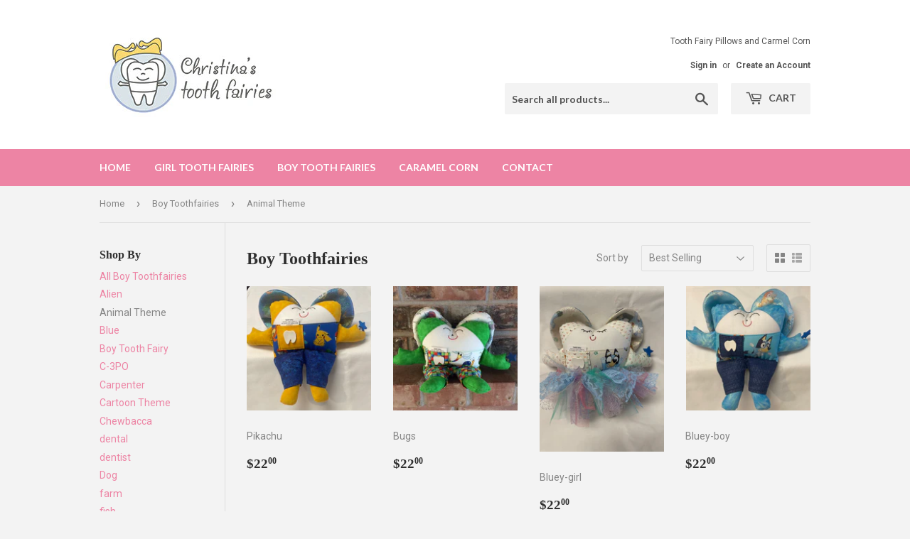

--- FILE ---
content_type: text/html; charset=utf-8
request_url: https://christinastoothfairies.com/collections/boy-toothfairies/animal-theme
body_size: 16753
content:
<!doctype html>
<!--[if lt IE 7]><html class="no-js lt-ie9 lt-ie8 lt-ie7" lang="en"> <![endif]-->
<!--[if IE 7]><html class="no-js lt-ie9 lt-ie8" lang="en"> <![endif]-->
<!--[if IE 8]><html class="no-js lt-ie9" lang="en"> <![endif]-->
<!--[if IE 9 ]><html class="ie9 no-js"> <![endif]-->
<!--[if (gt IE 9)|!(IE)]><!--> <html class="no-touch no-js"> <!--<![endif]-->
<head>
  <script>(function(H){H.className=H.className.replace(/\bno-js\b/,'js')})(document.documentElement)</script>
  <!-- Basic page needs ================================================== -->
  <meta charset="utf-8">
  <meta http-equiv="X-UA-Compatible" content="IE=edge,chrome=1">

  

  <!-- Title and description ================================================== -->
  <title>
  Boy Toothfairies &ndash; Tagged &quot;Animal Theme&quot; &ndash; Christinas Tooth Fairies
  </title>


  

  <!-- Product meta ================================================== -->
  
<meta property="og:site_name" content="Christinas Tooth Fairies">
<meta property="og:url" content="https://christinastoothfairies.com/collections/boy-toothfairies/animal-theme">
<meta property="og:title" content="Boy Toothfairies">
<meta property="og:type" content="website">
<meta property="og:description" content="Tooth shaped pillows comes in many themes for both girls and boys, such as sports themes and animal themes or super heroes. Perfect for Tooth Fairy treasure.">




  <meta name="twitter:card" content="summary">

<meta name="twitter:title" content="Boy Toothfairies">
<meta name="twitter:description" content="Tooth shaped pillows comes in many themes for both girls and boys, such as sports themes and animal themes or super heroes. Perfect for Tooth Fairy treasure.">


  <!-- Helpers ================================================== -->
  <link rel="canonical" href="https://christinastoothfairies.com/collections/boy-toothfairies/animal-theme">
  <meta name="viewport" content="width=device-width,initial-scale=1">

  <!-- CSS ================================================== -->
  <link href="//christinastoothfairies.com/cdn/shop/t/2/assets/theme.scss.css?v=163917135002396735911674775045" rel="stylesheet" type="text/css" media="all" />
  
  
  
  <link href="//fonts.googleapis.com/css?family=Roboto:400,700" rel="stylesheet" type="text/css" media="all" />



  
    
    
    <link href="//fonts.googleapis.com/css?family=Lato:700" rel="stylesheet" type="text/css" media="all" />
  



  <!-- Header hook for plugins ================================================== -->
  <script>window.performance && window.performance.mark && window.performance.mark('shopify.content_for_header.start');</script><meta id="shopify-digital-wallet" name="shopify-digital-wallet" content="/21409133/digital_wallets/dialog">
<meta name="shopify-checkout-api-token" content="850e47550852f7bef1393a3f0886bb99">
<meta id="in-context-paypal-metadata" data-shop-id="21409133" data-venmo-supported="false" data-environment="production" data-locale="en_US" data-paypal-v4="true" data-currency="USD">
<link rel="alternate" type="application/atom+xml" title="Feed" href="/collections/boy-toothfairies/animal-theme.atom" />
<link rel="alternate" type="application/json+oembed" href="https://christinastoothfairies.com/collections/boy-toothfairies/animal-theme.oembed">
<script async="async" src="/checkouts/internal/preloads.js?locale=en-US"></script>
<link rel="preconnect" href="https://shop.app" crossorigin="anonymous">
<script async="async" src="https://shop.app/checkouts/internal/preloads.js?locale=en-US&shop_id=21409133" crossorigin="anonymous"></script>
<script id="apple-pay-shop-capabilities" type="application/json">{"shopId":21409133,"countryCode":"US","currencyCode":"USD","merchantCapabilities":["supports3DS"],"merchantId":"gid:\/\/shopify\/Shop\/21409133","merchantName":"Christinas Tooth Fairies","requiredBillingContactFields":["postalAddress","email"],"requiredShippingContactFields":["postalAddress","email"],"shippingType":"shipping","supportedNetworks":["visa","masterCard","amex","discover","elo","jcb"],"total":{"type":"pending","label":"Christinas Tooth Fairies","amount":"1.00"},"shopifyPaymentsEnabled":true,"supportsSubscriptions":true}</script>
<script id="shopify-features" type="application/json">{"accessToken":"850e47550852f7bef1393a3f0886bb99","betas":["rich-media-storefront-analytics"],"domain":"christinastoothfairies.com","predictiveSearch":true,"shopId":21409133,"locale":"en"}</script>
<script>var Shopify = Shopify || {};
Shopify.shop = "christinas-tooth-fairies.myshopify.com";
Shopify.locale = "en";
Shopify.currency = {"active":"USD","rate":"1.0"};
Shopify.country = "US";
Shopify.theme = {"name":"supply","id":191792840,"schema_name":"Supply","schema_version":"2.2.0","theme_store_id":679,"role":"main"};
Shopify.theme.handle = "null";
Shopify.theme.style = {"id":null,"handle":null};
Shopify.cdnHost = "christinastoothfairies.com/cdn";
Shopify.routes = Shopify.routes || {};
Shopify.routes.root = "/";</script>
<script type="module">!function(o){(o.Shopify=o.Shopify||{}).modules=!0}(window);</script>
<script>!function(o){function n(){var o=[];function n(){o.push(Array.prototype.slice.apply(arguments))}return n.q=o,n}var t=o.Shopify=o.Shopify||{};t.loadFeatures=n(),t.autoloadFeatures=n()}(window);</script>
<script>
  window.ShopifyPay = window.ShopifyPay || {};
  window.ShopifyPay.apiHost = "shop.app\/pay";
  window.ShopifyPay.redirectState = null;
</script>
<script id="shop-js-analytics" type="application/json">{"pageType":"collection"}</script>
<script defer="defer" async type="module" src="//christinastoothfairies.com/cdn/shopifycloud/shop-js/modules/v2/client.init-shop-cart-sync_WVOgQShq.en.esm.js"></script>
<script defer="defer" async type="module" src="//christinastoothfairies.com/cdn/shopifycloud/shop-js/modules/v2/chunk.common_C_13GLB1.esm.js"></script>
<script defer="defer" async type="module" src="//christinastoothfairies.com/cdn/shopifycloud/shop-js/modules/v2/chunk.modal_CLfMGd0m.esm.js"></script>
<script type="module">
  await import("//christinastoothfairies.com/cdn/shopifycloud/shop-js/modules/v2/client.init-shop-cart-sync_WVOgQShq.en.esm.js");
await import("//christinastoothfairies.com/cdn/shopifycloud/shop-js/modules/v2/chunk.common_C_13GLB1.esm.js");
await import("//christinastoothfairies.com/cdn/shopifycloud/shop-js/modules/v2/chunk.modal_CLfMGd0m.esm.js");

  window.Shopify.SignInWithShop?.initShopCartSync?.({"fedCMEnabled":true,"windoidEnabled":true});

</script>
<script>
  window.Shopify = window.Shopify || {};
  if (!window.Shopify.featureAssets) window.Shopify.featureAssets = {};
  window.Shopify.featureAssets['shop-js'] = {"shop-cart-sync":["modules/v2/client.shop-cart-sync_DuR37GeY.en.esm.js","modules/v2/chunk.common_C_13GLB1.esm.js","modules/v2/chunk.modal_CLfMGd0m.esm.js"],"init-fed-cm":["modules/v2/client.init-fed-cm_BucUoe6W.en.esm.js","modules/v2/chunk.common_C_13GLB1.esm.js","modules/v2/chunk.modal_CLfMGd0m.esm.js"],"shop-toast-manager":["modules/v2/client.shop-toast-manager_B0JfrpKj.en.esm.js","modules/v2/chunk.common_C_13GLB1.esm.js","modules/v2/chunk.modal_CLfMGd0m.esm.js"],"init-shop-cart-sync":["modules/v2/client.init-shop-cart-sync_WVOgQShq.en.esm.js","modules/v2/chunk.common_C_13GLB1.esm.js","modules/v2/chunk.modal_CLfMGd0m.esm.js"],"shop-button":["modules/v2/client.shop-button_B_U3bv27.en.esm.js","modules/v2/chunk.common_C_13GLB1.esm.js","modules/v2/chunk.modal_CLfMGd0m.esm.js"],"init-windoid":["modules/v2/client.init-windoid_DuP9q_di.en.esm.js","modules/v2/chunk.common_C_13GLB1.esm.js","modules/v2/chunk.modal_CLfMGd0m.esm.js"],"shop-cash-offers":["modules/v2/client.shop-cash-offers_BmULhtno.en.esm.js","modules/v2/chunk.common_C_13GLB1.esm.js","modules/v2/chunk.modal_CLfMGd0m.esm.js"],"pay-button":["modules/v2/client.pay-button_CrPSEbOK.en.esm.js","modules/v2/chunk.common_C_13GLB1.esm.js","modules/v2/chunk.modal_CLfMGd0m.esm.js"],"init-customer-accounts":["modules/v2/client.init-customer-accounts_jNk9cPYQ.en.esm.js","modules/v2/client.shop-login-button_DJ5ldayH.en.esm.js","modules/v2/chunk.common_C_13GLB1.esm.js","modules/v2/chunk.modal_CLfMGd0m.esm.js"],"avatar":["modules/v2/client.avatar_BTnouDA3.en.esm.js"],"checkout-modal":["modules/v2/client.checkout-modal_pBPyh9w8.en.esm.js","modules/v2/chunk.common_C_13GLB1.esm.js","modules/v2/chunk.modal_CLfMGd0m.esm.js"],"init-shop-for-new-customer-accounts":["modules/v2/client.init-shop-for-new-customer-accounts_BUoCy7a5.en.esm.js","modules/v2/client.shop-login-button_DJ5ldayH.en.esm.js","modules/v2/chunk.common_C_13GLB1.esm.js","modules/v2/chunk.modal_CLfMGd0m.esm.js"],"init-customer-accounts-sign-up":["modules/v2/client.init-customer-accounts-sign-up_CnczCz9H.en.esm.js","modules/v2/client.shop-login-button_DJ5ldayH.en.esm.js","modules/v2/chunk.common_C_13GLB1.esm.js","modules/v2/chunk.modal_CLfMGd0m.esm.js"],"init-shop-email-lookup-coordinator":["modules/v2/client.init-shop-email-lookup-coordinator_CzjY5t9o.en.esm.js","modules/v2/chunk.common_C_13GLB1.esm.js","modules/v2/chunk.modal_CLfMGd0m.esm.js"],"shop-follow-button":["modules/v2/client.shop-follow-button_CsYC63q7.en.esm.js","modules/v2/chunk.common_C_13GLB1.esm.js","modules/v2/chunk.modal_CLfMGd0m.esm.js"],"shop-login-button":["modules/v2/client.shop-login-button_DJ5ldayH.en.esm.js","modules/v2/chunk.common_C_13GLB1.esm.js","modules/v2/chunk.modal_CLfMGd0m.esm.js"],"shop-login":["modules/v2/client.shop-login_B9ccPdmx.en.esm.js","modules/v2/chunk.common_C_13GLB1.esm.js","modules/v2/chunk.modal_CLfMGd0m.esm.js"],"lead-capture":["modules/v2/client.lead-capture_D0K_KgYb.en.esm.js","modules/v2/chunk.common_C_13GLB1.esm.js","modules/v2/chunk.modal_CLfMGd0m.esm.js"],"payment-terms":["modules/v2/client.payment-terms_BWmiNN46.en.esm.js","modules/v2/chunk.common_C_13GLB1.esm.js","modules/v2/chunk.modal_CLfMGd0m.esm.js"]};
</script>
<script id="__st">var __st={"a":21409133,"offset":-28800,"reqid":"bd3db8f4-3b66-450f-98e7-d900d73933b7-1769632188","pageurl":"christinastoothfairies.com\/collections\/boy-toothfairies\/animal-theme","u":"92a5d3e49508","p":"collection","rtyp":"collection","rid":449012232};</script>
<script>window.ShopifyPaypalV4VisibilityTracking = true;</script>
<script id="captcha-bootstrap">!function(){'use strict';const t='contact',e='account',n='new_comment',o=[[t,t],['blogs',n],['comments',n],[t,'customer']],c=[[e,'customer_login'],[e,'guest_login'],[e,'recover_customer_password'],[e,'create_customer']],r=t=>t.map((([t,e])=>`form[action*='/${t}']:not([data-nocaptcha='true']) input[name='form_type'][value='${e}']`)).join(','),a=t=>()=>t?[...document.querySelectorAll(t)].map((t=>t.form)):[];function s(){const t=[...o],e=r(t);return a(e)}const i='password',u='form_key',d=['recaptcha-v3-token','g-recaptcha-response','h-captcha-response',i],f=()=>{try{return window.sessionStorage}catch{return}},m='__shopify_v',_=t=>t.elements[u];function p(t,e,n=!1){try{const o=window.sessionStorage,c=JSON.parse(o.getItem(e)),{data:r}=function(t){const{data:e,action:n}=t;return t[m]||n?{data:e,action:n}:{data:t,action:n}}(c);for(const[e,n]of Object.entries(r))t.elements[e]&&(t.elements[e].value=n);n&&o.removeItem(e)}catch(o){console.error('form repopulation failed',{error:o})}}const l='form_type',E='cptcha';function T(t){t.dataset[E]=!0}const w=window,h=w.document,L='Shopify',v='ce_forms',y='captcha';let A=!1;((t,e)=>{const n=(g='f06e6c50-85a8-45c8-87d0-21a2b65856fe',I='https://cdn.shopify.com/shopifycloud/storefront-forms-hcaptcha/ce_storefront_forms_captcha_hcaptcha.v1.5.2.iife.js',D={infoText:'Protected by hCaptcha',privacyText:'Privacy',termsText:'Terms'},(t,e,n)=>{const o=w[L][v],c=o.bindForm;if(c)return c(t,g,e,D).then(n);var r;o.q.push([[t,g,e,D],n]),r=I,A||(h.body.append(Object.assign(h.createElement('script'),{id:'captcha-provider',async:!0,src:r})),A=!0)});var g,I,D;w[L]=w[L]||{},w[L][v]=w[L][v]||{},w[L][v].q=[],w[L][y]=w[L][y]||{},w[L][y].protect=function(t,e){n(t,void 0,e),T(t)},Object.freeze(w[L][y]),function(t,e,n,w,h,L){const[v,y,A,g]=function(t,e,n){const i=e?o:[],u=t?c:[],d=[...i,...u],f=r(d),m=r(i),_=r(d.filter((([t,e])=>n.includes(e))));return[a(f),a(m),a(_),s()]}(w,h,L),I=t=>{const e=t.target;return e instanceof HTMLFormElement?e:e&&e.form},D=t=>v().includes(t);t.addEventListener('submit',(t=>{const e=I(t);if(!e)return;const n=D(e)&&!e.dataset.hcaptchaBound&&!e.dataset.recaptchaBound,o=_(e),c=g().includes(e)&&(!o||!o.value);(n||c)&&t.preventDefault(),c&&!n&&(function(t){try{if(!f())return;!function(t){const e=f();if(!e)return;const n=_(t);if(!n)return;const o=n.value;o&&e.removeItem(o)}(t);const e=Array.from(Array(32),(()=>Math.random().toString(36)[2])).join('');!function(t,e){_(t)||t.append(Object.assign(document.createElement('input'),{type:'hidden',name:u})),t.elements[u].value=e}(t,e),function(t,e){const n=f();if(!n)return;const o=[...t.querySelectorAll(`input[type='${i}']`)].map((({name:t})=>t)),c=[...d,...o],r={};for(const[a,s]of new FormData(t).entries())c.includes(a)||(r[a]=s);n.setItem(e,JSON.stringify({[m]:1,action:t.action,data:r}))}(t,e)}catch(e){console.error('failed to persist form',e)}}(e),e.submit())}));const S=(t,e)=>{t&&!t.dataset[E]&&(n(t,e.some((e=>e===t))),T(t))};for(const o of['focusin','change'])t.addEventListener(o,(t=>{const e=I(t);D(e)&&S(e,y())}));const B=e.get('form_key'),M=e.get(l),P=B&&M;t.addEventListener('DOMContentLoaded',(()=>{const t=y();if(P)for(const e of t)e.elements[l].value===M&&p(e,B);[...new Set([...A(),...v().filter((t=>'true'===t.dataset.shopifyCaptcha))])].forEach((e=>S(e,t)))}))}(h,new URLSearchParams(w.location.search),n,t,e,['guest_login'])})(!0,!0)}();</script>
<script integrity="sha256-4kQ18oKyAcykRKYeNunJcIwy7WH5gtpwJnB7kiuLZ1E=" data-source-attribution="shopify.loadfeatures" defer="defer" src="//christinastoothfairies.com/cdn/shopifycloud/storefront/assets/storefront/load_feature-a0a9edcb.js" crossorigin="anonymous"></script>
<script crossorigin="anonymous" defer="defer" src="//christinastoothfairies.com/cdn/shopifycloud/storefront/assets/shopify_pay/storefront-65b4c6d7.js?v=20250812"></script>
<script data-source-attribution="shopify.dynamic_checkout.dynamic.init">var Shopify=Shopify||{};Shopify.PaymentButton=Shopify.PaymentButton||{isStorefrontPortableWallets:!0,init:function(){window.Shopify.PaymentButton.init=function(){};var t=document.createElement("script");t.src="https://christinastoothfairies.com/cdn/shopifycloud/portable-wallets/latest/portable-wallets.en.js",t.type="module",document.head.appendChild(t)}};
</script>
<script data-source-attribution="shopify.dynamic_checkout.buyer_consent">
  function portableWalletsHideBuyerConsent(e){var t=document.getElementById("shopify-buyer-consent"),n=document.getElementById("shopify-subscription-policy-button");t&&n&&(t.classList.add("hidden"),t.setAttribute("aria-hidden","true"),n.removeEventListener("click",e))}function portableWalletsShowBuyerConsent(e){var t=document.getElementById("shopify-buyer-consent"),n=document.getElementById("shopify-subscription-policy-button");t&&n&&(t.classList.remove("hidden"),t.removeAttribute("aria-hidden"),n.addEventListener("click",e))}window.Shopify?.PaymentButton&&(window.Shopify.PaymentButton.hideBuyerConsent=portableWalletsHideBuyerConsent,window.Shopify.PaymentButton.showBuyerConsent=portableWalletsShowBuyerConsent);
</script>
<script data-source-attribution="shopify.dynamic_checkout.cart.bootstrap">document.addEventListener("DOMContentLoaded",(function(){function t(){return document.querySelector("shopify-accelerated-checkout-cart, shopify-accelerated-checkout")}if(t())Shopify.PaymentButton.init();else{new MutationObserver((function(e,n){t()&&(Shopify.PaymentButton.init(),n.disconnect())})).observe(document.body,{childList:!0,subtree:!0})}}));
</script>
<link id="shopify-accelerated-checkout-styles" rel="stylesheet" media="screen" href="https://christinastoothfairies.com/cdn/shopifycloud/portable-wallets/latest/accelerated-checkout-backwards-compat.css" crossorigin="anonymous">
<style id="shopify-accelerated-checkout-cart">
        #shopify-buyer-consent {
  margin-top: 1em;
  display: inline-block;
  width: 100%;
}

#shopify-buyer-consent.hidden {
  display: none;
}

#shopify-subscription-policy-button {
  background: none;
  border: none;
  padding: 0;
  text-decoration: underline;
  font-size: inherit;
  cursor: pointer;
}

#shopify-subscription-policy-button::before {
  box-shadow: none;
}

      </style>

<script>window.performance && window.performance.mark && window.performance.mark('shopify.content_for_header.end');</script>

  

<!--[if lt IE 9]>
<script src="//cdnjs.cloudflare.com/ajax/libs/html5shiv/3.7.2/html5shiv.min.js" type="text/javascript"></script>
<script src="//christinastoothfairies.com/cdn/shop/t/2/assets/respond.min.js?v=46" type="text/javascript"></script>
<link href="//christinastoothfairies.com/cdn/shop/t/2/assets/respond-proxy.html" id="respond-proxy" rel="respond-proxy" />
<link href="//christinastoothfairies.com/search?q=fa4fae1a986ec67ee7014935fb6e5c39" id="respond-redirect" rel="respond-redirect" />
<script src="//christinastoothfairies.com/search?q=fa4fae1a986ec67ee7014935fb6e5c39" type="text/javascript"></script>
<![endif]-->
<!--[if (lte IE 9) ]><script src="//christinastoothfairies.com/cdn/shop/t/2/assets/match-media.min.js?v=46" type="text/javascript"></script><![endif]-->


  
  

  <script src="//ajax.googleapis.com/ajax/libs/jquery/1.11.0/jquery.min.js" type="text/javascript"></script>
  
  <!--[if (gt IE 9)|!(IE)]><!--><script src="//christinastoothfairies.com/cdn/shop/t/2/assets/lazysizes.min.js?v=90157744401056456031500435719" async="async"></script><!--<![endif]-->
  <!--[if lte IE 9]><script src="//christinastoothfairies.com/cdn/shop/t/2/assets/lazysizes.min.js?v=90157744401056456031500435719"></script><![endif]-->

  <!--[if (gt IE 9)|!(IE)]><!--><script src="//christinastoothfairies.com/cdn/shop/t/2/assets/vendor.js?v=20934897072029105491500075554" defer="defer"></script><!--<![endif]-->
  <!--[if lte IE 9]><script src="//christinastoothfairies.com/cdn/shop/t/2/assets/vendor.js?v=20934897072029105491500075554"></script><![endif]-->

  <!--[if (gt IE 9)|!(IE)]><!--><script src="//christinastoothfairies.com/cdn/shop/t/2/assets/theme.js?v=79916698483327461881500435719" defer="defer"></script><!--<![endif]-->
  <!--[if lte IE 9]><script src="//christinastoothfairies.com/cdn/shop/t/2/assets/theme.js?v=79916698483327461881500435719"></script><![endif]-->


<meta property="og:image" content="https://cdn.shopify.com/s/files/1/2140/9133/collections/Boy-Toothfairies-catalog.jpg?v=1500076315" />
<meta property="og:image:secure_url" content="https://cdn.shopify.com/s/files/1/2140/9133/collections/Boy-Toothfairies-catalog.jpg?v=1500076315" />
<meta property="og:image:width" content="2832" />
<meta property="og:image:height" content="3776" />
<meta property="og:image:alt" content="Boy Toothfairies" />
<link href="https://monorail-edge.shopifysvc.com" rel="dns-prefetch">
<script>(function(){if ("sendBeacon" in navigator && "performance" in window) {try {var session_token_from_headers = performance.getEntriesByType('navigation')[0].serverTiming.find(x => x.name == '_s').description;} catch {var session_token_from_headers = undefined;}var session_cookie_matches = document.cookie.match(/_shopify_s=([^;]*)/);var session_token_from_cookie = session_cookie_matches && session_cookie_matches.length === 2 ? session_cookie_matches[1] : "";var session_token = session_token_from_headers || session_token_from_cookie || "";function handle_abandonment_event(e) {var entries = performance.getEntries().filter(function(entry) {return /monorail-edge.shopifysvc.com/.test(entry.name);});if (!window.abandonment_tracked && entries.length === 0) {window.abandonment_tracked = true;var currentMs = Date.now();var navigation_start = performance.timing.navigationStart;var payload = {shop_id: 21409133,url: window.location.href,navigation_start,duration: currentMs - navigation_start,session_token,page_type: "collection"};window.navigator.sendBeacon("https://monorail-edge.shopifysvc.com/v1/produce", JSON.stringify({schema_id: "online_store_buyer_site_abandonment/1.1",payload: payload,metadata: {event_created_at_ms: currentMs,event_sent_at_ms: currentMs}}));}}window.addEventListener('pagehide', handle_abandonment_event);}}());</script>
<script id="web-pixels-manager-setup">(function e(e,d,r,n,o){if(void 0===o&&(o={}),!Boolean(null===(a=null===(i=window.Shopify)||void 0===i?void 0:i.analytics)||void 0===a?void 0:a.replayQueue)){var i,a;window.Shopify=window.Shopify||{};var t=window.Shopify;t.analytics=t.analytics||{};var s=t.analytics;s.replayQueue=[],s.publish=function(e,d,r){return s.replayQueue.push([e,d,r]),!0};try{self.performance.mark("wpm:start")}catch(e){}var l=function(){var e={modern:/Edge?\/(1{2}[4-9]|1[2-9]\d|[2-9]\d{2}|\d{4,})\.\d+(\.\d+|)|Firefox\/(1{2}[4-9]|1[2-9]\d|[2-9]\d{2}|\d{4,})\.\d+(\.\d+|)|Chrom(ium|e)\/(9{2}|\d{3,})\.\d+(\.\d+|)|(Maci|X1{2}).+ Version\/(15\.\d+|(1[6-9]|[2-9]\d|\d{3,})\.\d+)([,.]\d+|)( \(\w+\)|)( Mobile\/\w+|) Safari\/|Chrome.+OPR\/(9{2}|\d{3,})\.\d+\.\d+|(CPU[ +]OS|iPhone[ +]OS|CPU[ +]iPhone|CPU IPhone OS|CPU iPad OS)[ +]+(15[._]\d+|(1[6-9]|[2-9]\d|\d{3,})[._]\d+)([._]\d+|)|Android:?[ /-](13[3-9]|1[4-9]\d|[2-9]\d{2}|\d{4,})(\.\d+|)(\.\d+|)|Android.+Firefox\/(13[5-9]|1[4-9]\d|[2-9]\d{2}|\d{4,})\.\d+(\.\d+|)|Android.+Chrom(ium|e)\/(13[3-9]|1[4-9]\d|[2-9]\d{2}|\d{4,})\.\d+(\.\d+|)|SamsungBrowser\/([2-9]\d|\d{3,})\.\d+/,legacy:/Edge?\/(1[6-9]|[2-9]\d|\d{3,})\.\d+(\.\d+|)|Firefox\/(5[4-9]|[6-9]\d|\d{3,})\.\d+(\.\d+|)|Chrom(ium|e)\/(5[1-9]|[6-9]\d|\d{3,})\.\d+(\.\d+|)([\d.]+$|.*Safari\/(?![\d.]+ Edge\/[\d.]+$))|(Maci|X1{2}).+ Version\/(10\.\d+|(1[1-9]|[2-9]\d|\d{3,})\.\d+)([,.]\d+|)( \(\w+\)|)( Mobile\/\w+|) Safari\/|Chrome.+OPR\/(3[89]|[4-9]\d|\d{3,})\.\d+\.\d+|(CPU[ +]OS|iPhone[ +]OS|CPU[ +]iPhone|CPU IPhone OS|CPU iPad OS)[ +]+(10[._]\d+|(1[1-9]|[2-9]\d|\d{3,})[._]\d+)([._]\d+|)|Android:?[ /-](13[3-9]|1[4-9]\d|[2-9]\d{2}|\d{4,})(\.\d+|)(\.\d+|)|Mobile Safari.+OPR\/([89]\d|\d{3,})\.\d+\.\d+|Android.+Firefox\/(13[5-9]|1[4-9]\d|[2-9]\d{2}|\d{4,})\.\d+(\.\d+|)|Android.+Chrom(ium|e)\/(13[3-9]|1[4-9]\d|[2-9]\d{2}|\d{4,})\.\d+(\.\d+|)|Android.+(UC? ?Browser|UCWEB|U3)[ /]?(15\.([5-9]|\d{2,})|(1[6-9]|[2-9]\d|\d{3,})\.\d+)\.\d+|SamsungBrowser\/(5\.\d+|([6-9]|\d{2,})\.\d+)|Android.+MQ{2}Browser\/(14(\.(9|\d{2,})|)|(1[5-9]|[2-9]\d|\d{3,})(\.\d+|))(\.\d+|)|K[Aa][Ii]OS\/(3\.\d+|([4-9]|\d{2,})\.\d+)(\.\d+|)/},d=e.modern,r=e.legacy,n=navigator.userAgent;return n.match(d)?"modern":n.match(r)?"legacy":"unknown"}(),u="modern"===l?"modern":"legacy",c=(null!=n?n:{modern:"",legacy:""})[u],f=function(e){return[e.baseUrl,"/wpm","/b",e.hashVersion,"modern"===e.buildTarget?"m":"l",".js"].join("")}({baseUrl:d,hashVersion:r,buildTarget:u}),m=function(e){var d=e.version,r=e.bundleTarget,n=e.surface,o=e.pageUrl,i=e.monorailEndpoint;return{emit:function(e){var a=e.status,t=e.errorMsg,s=(new Date).getTime(),l=JSON.stringify({metadata:{event_sent_at_ms:s},events:[{schema_id:"web_pixels_manager_load/3.1",payload:{version:d,bundle_target:r,page_url:o,status:a,surface:n,error_msg:t},metadata:{event_created_at_ms:s}}]});if(!i)return console&&console.warn&&console.warn("[Web Pixels Manager] No Monorail endpoint provided, skipping logging."),!1;try{return self.navigator.sendBeacon.bind(self.navigator)(i,l)}catch(e){}var u=new XMLHttpRequest;try{return u.open("POST",i,!0),u.setRequestHeader("Content-Type","text/plain"),u.send(l),!0}catch(e){return console&&console.warn&&console.warn("[Web Pixels Manager] Got an unhandled error while logging to Monorail."),!1}}}}({version:r,bundleTarget:l,surface:e.surface,pageUrl:self.location.href,monorailEndpoint:e.monorailEndpoint});try{o.browserTarget=l,function(e){var d=e.src,r=e.async,n=void 0===r||r,o=e.onload,i=e.onerror,a=e.sri,t=e.scriptDataAttributes,s=void 0===t?{}:t,l=document.createElement("script"),u=document.querySelector("head"),c=document.querySelector("body");if(l.async=n,l.src=d,a&&(l.integrity=a,l.crossOrigin="anonymous"),s)for(var f in s)if(Object.prototype.hasOwnProperty.call(s,f))try{l.dataset[f]=s[f]}catch(e){}if(o&&l.addEventListener("load",o),i&&l.addEventListener("error",i),u)u.appendChild(l);else{if(!c)throw new Error("Did not find a head or body element to append the script");c.appendChild(l)}}({src:f,async:!0,onload:function(){if(!function(){var e,d;return Boolean(null===(d=null===(e=window.Shopify)||void 0===e?void 0:e.analytics)||void 0===d?void 0:d.initialized)}()){var d=window.webPixelsManager.init(e)||void 0;if(d){var r=window.Shopify.analytics;r.replayQueue.forEach((function(e){var r=e[0],n=e[1],o=e[2];d.publishCustomEvent(r,n,o)})),r.replayQueue=[],r.publish=d.publishCustomEvent,r.visitor=d.visitor,r.initialized=!0}}},onerror:function(){return m.emit({status:"failed",errorMsg:"".concat(f," has failed to load")})},sri:function(e){var d=/^sha384-[A-Za-z0-9+/=]+$/;return"string"==typeof e&&d.test(e)}(c)?c:"",scriptDataAttributes:o}),m.emit({status:"loading"})}catch(e){m.emit({status:"failed",errorMsg:(null==e?void 0:e.message)||"Unknown error"})}}})({shopId: 21409133,storefrontBaseUrl: "https://christinastoothfairies.com",extensionsBaseUrl: "https://extensions.shopifycdn.com/cdn/shopifycloud/web-pixels-manager",monorailEndpoint: "https://monorail-edge.shopifysvc.com/unstable/produce_batch",surface: "storefront-renderer",enabledBetaFlags: ["2dca8a86"],webPixelsConfigList: [{"id":"shopify-app-pixel","configuration":"{}","eventPayloadVersion":"v1","runtimeContext":"STRICT","scriptVersion":"0450","apiClientId":"shopify-pixel","type":"APP","privacyPurposes":["ANALYTICS","MARKETING"]},{"id":"shopify-custom-pixel","eventPayloadVersion":"v1","runtimeContext":"LAX","scriptVersion":"0450","apiClientId":"shopify-pixel","type":"CUSTOM","privacyPurposes":["ANALYTICS","MARKETING"]}],isMerchantRequest: false,initData: {"shop":{"name":"Christinas Tooth Fairies","paymentSettings":{"currencyCode":"USD"},"myshopifyDomain":"christinas-tooth-fairies.myshopify.com","countryCode":"US","storefrontUrl":"https:\/\/christinastoothfairies.com"},"customer":null,"cart":null,"checkout":null,"productVariants":[],"purchasingCompany":null},},"https://christinastoothfairies.com/cdn","fcfee988w5aeb613cpc8e4bc33m6693e112",{"modern":"","legacy":""},{"shopId":"21409133","storefrontBaseUrl":"https:\/\/christinastoothfairies.com","extensionBaseUrl":"https:\/\/extensions.shopifycdn.com\/cdn\/shopifycloud\/web-pixels-manager","surface":"storefront-renderer","enabledBetaFlags":"[\"2dca8a86\"]","isMerchantRequest":"false","hashVersion":"fcfee988w5aeb613cpc8e4bc33m6693e112","publish":"custom","events":"[[\"page_viewed\",{}],[\"collection_viewed\",{\"collection\":{\"id\":\"449012232\",\"title\":\"Boy Toothfairies\",\"productVariants\":[{\"price\":{\"amount\":22.0,\"currencyCode\":\"USD\"},\"product\":{\"title\":\"Pikachu\",\"vendor\":\"Christina's Tooth Fairies\",\"id\":\"6918110249014\",\"untranslatedTitle\":\"Pikachu\",\"url\":\"\/products\/pikachu\",\"type\":\"Tooth Fairy\"},\"id\":\"40655628369974\",\"image\":{\"src\":\"\/\/christinastoothfairies.com\/cdn\/shop\/files\/11EF032D-B924-408B-8EF5-B06B42C2393D.jpg?v=1714068109\"},\"sku\":null,\"title\":\"Default Title\",\"untranslatedTitle\":\"Default Title\"},{\"price\":{\"amount\":22.0,\"currencyCode\":\"USD\"},\"product\":{\"title\":\"Bugs\",\"vendor\":\"Christina's Tooth Fairies\",\"id\":\"10214524168\",\"untranslatedTitle\":\"Bugs\",\"url\":\"\/products\/copy-of-sheriff-woody\",\"type\":\"Tooth Fairy\"},\"id\":\"41060451144\",\"image\":{\"src\":\"\/\/christinastoothfairies.com\/cdn\/shop\/products\/image_cf90756b-5f29-426b-8128-ee353ae67754.jpeg?v=1500423089\"},\"sku\":\"\",\"title\":\"Default Title\",\"untranslatedTitle\":\"Default Title\"},{\"price\":{\"amount\":22.0,\"currencyCode\":\"USD\"},\"product\":{\"title\":\"Bluey-girl\",\"vendor\":\"Christina's Tooth Fairies\",\"id\":\"7777407139894\",\"untranslatedTitle\":\"Bluey-girl\",\"url\":\"\/products\/copy-bluey-boy\",\"type\":\"Tooth Fairy\"},\"id\":\"43553151549494\",\"image\":{\"src\":\"\/\/christinastoothfairies.com\/cdn\/shop\/files\/06D780E0-94DC-4544-8293-553214702B68.jpg?v=1742231136\"},\"sku\":null,\"title\":\"Default Title\",\"untranslatedTitle\":\"Default Title\"},{\"price\":{\"amount\":22.0,\"currencyCode\":\"USD\"},\"product\":{\"title\":\"Bluey-boy\",\"vendor\":\"Christina's Tooth Fairies\",\"id\":\"7415858987062\",\"untranslatedTitle\":\"Bluey-boy\",\"url\":\"\/products\/bluey\",\"type\":\"Tooth Fairy\"},\"id\":\"42431845630006\",\"image\":{\"src\":\"\/\/christinastoothfairies.com\/cdn\/shop\/files\/4D704407-84E8-4B88-B3E0-95A9A1EEF857.jpg?v=1714067602\"},\"sku\":null,\"title\":\"Default Title\",\"untranslatedTitle\":\"Default Title\"},{\"price\":{\"amount\":22.0,\"currencyCode\":\"USD\"},\"product\":{\"title\":\"P.j. Mask\",\"vendor\":\"Christina's Tooth Fairies\",\"id\":\"6675184910390\",\"untranslatedTitle\":\"P.j. Mask\",\"url\":\"\/products\/p-j-mask\",\"type\":\"Tooth Fairy\"},\"id\":\"39875357343798\",\"image\":{\"src\":\"\/\/christinastoothfairies.com\/cdn\/shop\/products\/A9C96E3E-2845-4229-8DAF-791A7C63E7D2.jpg?v=1643479469\"},\"sku\":\"\",\"title\":\"Default Title\",\"untranslatedTitle\":\"Default Title\"},{\"price\":{\"amount\":22.0,\"currencyCode\":\"USD\"},\"product\":{\"title\":\"Monkey\",\"vendor\":\"Christina's Tooth Fairies\",\"id\":\"1350164774976\",\"untranslatedTitle\":\"Monkey\",\"url\":\"\/products\/copy-of-minion-1\",\"type\":\"Tooth Fairy\"},\"id\":\"12403506577472\",\"image\":{\"src\":\"\/\/christinastoothfairies.com\/cdn\/shop\/products\/0D476033-7F01-4AA0-B3E5-CB0B64F38DE4.jpeg?v=1534971964\"},\"sku\":\"\",\"title\":\"Default Title\",\"untranslatedTitle\":\"Default Title\"},{\"price\":{\"amount\":22.0,\"currencyCode\":\"USD\"},\"product\":{\"title\":\"Paw patrol\",\"vendor\":\"Christina's Tooth Fairies\",\"id\":\"10810090888\",\"untranslatedTitle\":\"Paw patrol\",\"url\":\"\/products\/copy-of-blue-dog-1\",\"type\":\"Tooth Fairy\"},\"id\":\"47567911176\",\"image\":{\"src\":\"\/\/christinastoothfairies.com\/cdn\/shop\/files\/9CCE32A5-8267-4A4C-9401-B7CBEEB30234.jpg?v=1714068020\"},\"sku\":\"\",\"title\":\"Default Title\",\"untranslatedTitle\":\"Default Title\"},{\"price\":{\"amount\":22.0,\"currencyCode\":\"USD\"},\"product\":{\"title\":\"Blue dog\",\"vendor\":\"Christina's Tooth Fairies\",\"id\":\"10214178312\",\"untranslatedTitle\":\"Blue dog\",\"url\":\"\/products\/copy-of-blue-train\",\"type\":\"Tooth Fairy\"},\"id\":\"41059505992\",\"image\":{\"src\":\"\/\/christinastoothfairies.com\/cdn\/shop\/products\/image.jpeg?v=1500421201\"},\"sku\":\"\",\"title\":\"Default Title\",\"untranslatedTitle\":\"Default Title\"}]}}]]"});</script><script>
  window.ShopifyAnalytics = window.ShopifyAnalytics || {};
  window.ShopifyAnalytics.meta = window.ShopifyAnalytics.meta || {};
  window.ShopifyAnalytics.meta.currency = 'USD';
  var meta = {"products":[{"id":6918110249014,"gid":"gid:\/\/shopify\/Product\/6918110249014","vendor":"Christina's Tooth Fairies","type":"Tooth Fairy","handle":"pikachu","variants":[{"id":40655628369974,"price":2200,"name":"Pikachu","public_title":null,"sku":null}],"remote":false},{"id":10214524168,"gid":"gid:\/\/shopify\/Product\/10214524168","vendor":"Christina's Tooth Fairies","type":"Tooth Fairy","handle":"copy-of-sheriff-woody","variants":[{"id":41060451144,"price":2200,"name":"Bugs","public_title":null,"sku":""}],"remote":false},{"id":7777407139894,"gid":"gid:\/\/shopify\/Product\/7777407139894","vendor":"Christina's Tooth Fairies","type":"Tooth Fairy","handle":"copy-bluey-boy","variants":[{"id":43553151549494,"price":2200,"name":"Bluey-girl","public_title":null,"sku":null}],"remote":false},{"id":7415858987062,"gid":"gid:\/\/shopify\/Product\/7415858987062","vendor":"Christina's Tooth Fairies","type":"Tooth Fairy","handle":"bluey","variants":[{"id":42431845630006,"price":2200,"name":"Bluey-boy","public_title":null,"sku":null}],"remote":false},{"id":6675184910390,"gid":"gid:\/\/shopify\/Product\/6675184910390","vendor":"Christina's Tooth Fairies","type":"Tooth Fairy","handle":"p-j-mask","variants":[{"id":39875357343798,"price":2200,"name":"P.j. Mask","public_title":null,"sku":""}],"remote":false},{"id":1350164774976,"gid":"gid:\/\/shopify\/Product\/1350164774976","vendor":"Christina's Tooth Fairies","type":"Tooth Fairy","handle":"copy-of-minion-1","variants":[{"id":12403506577472,"price":2200,"name":"Monkey","public_title":null,"sku":""}],"remote":false},{"id":10810090888,"gid":"gid:\/\/shopify\/Product\/10810090888","vendor":"Christina's Tooth Fairies","type":"Tooth Fairy","handle":"copy-of-blue-dog-1","variants":[{"id":47567911176,"price":2200,"name":"Paw patrol","public_title":null,"sku":""}],"remote":false},{"id":10214178312,"gid":"gid:\/\/shopify\/Product\/10214178312","vendor":"Christina's Tooth Fairies","type":"Tooth Fairy","handle":"copy-of-blue-train","variants":[{"id":41059505992,"price":2200,"name":"Blue dog","public_title":null,"sku":""}],"remote":false}],"page":{"pageType":"collection","resourceType":"collection","resourceId":449012232,"requestId":"bd3db8f4-3b66-450f-98e7-d900d73933b7-1769632188"}};
  for (var attr in meta) {
    window.ShopifyAnalytics.meta[attr] = meta[attr];
  }
</script>
<script class="analytics">
  (function () {
    var customDocumentWrite = function(content) {
      var jquery = null;

      if (window.jQuery) {
        jquery = window.jQuery;
      } else if (window.Checkout && window.Checkout.$) {
        jquery = window.Checkout.$;
      }

      if (jquery) {
        jquery('body').append(content);
      }
    };

    var hasLoggedConversion = function(token) {
      if (token) {
        return document.cookie.indexOf('loggedConversion=' + token) !== -1;
      }
      return false;
    }

    var setCookieIfConversion = function(token) {
      if (token) {
        var twoMonthsFromNow = new Date(Date.now());
        twoMonthsFromNow.setMonth(twoMonthsFromNow.getMonth() + 2);

        document.cookie = 'loggedConversion=' + token + '; expires=' + twoMonthsFromNow;
      }
    }

    var trekkie = window.ShopifyAnalytics.lib = window.trekkie = window.trekkie || [];
    if (trekkie.integrations) {
      return;
    }
    trekkie.methods = [
      'identify',
      'page',
      'ready',
      'track',
      'trackForm',
      'trackLink'
    ];
    trekkie.factory = function(method) {
      return function() {
        var args = Array.prototype.slice.call(arguments);
        args.unshift(method);
        trekkie.push(args);
        return trekkie;
      };
    };
    for (var i = 0; i < trekkie.methods.length; i++) {
      var key = trekkie.methods[i];
      trekkie[key] = trekkie.factory(key);
    }
    trekkie.load = function(config) {
      trekkie.config = config || {};
      trekkie.config.initialDocumentCookie = document.cookie;
      var first = document.getElementsByTagName('script')[0];
      var script = document.createElement('script');
      script.type = 'text/javascript';
      script.onerror = function(e) {
        var scriptFallback = document.createElement('script');
        scriptFallback.type = 'text/javascript';
        scriptFallback.onerror = function(error) {
                var Monorail = {
      produce: function produce(monorailDomain, schemaId, payload) {
        var currentMs = new Date().getTime();
        var event = {
          schema_id: schemaId,
          payload: payload,
          metadata: {
            event_created_at_ms: currentMs,
            event_sent_at_ms: currentMs
          }
        };
        return Monorail.sendRequest("https://" + monorailDomain + "/v1/produce", JSON.stringify(event));
      },
      sendRequest: function sendRequest(endpointUrl, payload) {
        // Try the sendBeacon API
        if (window && window.navigator && typeof window.navigator.sendBeacon === 'function' && typeof window.Blob === 'function' && !Monorail.isIos12()) {
          var blobData = new window.Blob([payload], {
            type: 'text/plain'
          });

          if (window.navigator.sendBeacon(endpointUrl, blobData)) {
            return true;
          } // sendBeacon was not successful

        } // XHR beacon

        var xhr = new XMLHttpRequest();

        try {
          xhr.open('POST', endpointUrl);
          xhr.setRequestHeader('Content-Type', 'text/plain');
          xhr.send(payload);
        } catch (e) {
          console.log(e);
        }

        return false;
      },
      isIos12: function isIos12() {
        return window.navigator.userAgent.lastIndexOf('iPhone; CPU iPhone OS 12_') !== -1 || window.navigator.userAgent.lastIndexOf('iPad; CPU OS 12_') !== -1;
      }
    };
    Monorail.produce('monorail-edge.shopifysvc.com',
      'trekkie_storefront_load_errors/1.1',
      {shop_id: 21409133,
      theme_id: 191792840,
      app_name: "storefront",
      context_url: window.location.href,
      source_url: "//christinastoothfairies.com/cdn/s/trekkie.storefront.a804e9514e4efded663580eddd6991fcc12b5451.min.js"});

        };
        scriptFallback.async = true;
        scriptFallback.src = '//christinastoothfairies.com/cdn/s/trekkie.storefront.a804e9514e4efded663580eddd6991fcc12b5451.min.js';
        first.parentNode.insertBefore(scriptFallback, first);
      };
      script.async = true;
      script.src = '//christinastoothfairies.com/cdn/s/trekkie.storefront.a804e9514e4efded663580eddd6991fcc12b5451.min.js';
      first.parentNode.insertBefore(script, first);
    };
    trekkie.load(
      {"Trekkie":{"appName":"storefront","development":false,"defaultAttributes":{"shopId":21409133,"isMerchantRequest":null,"themeId":191792840,"themeCityHash":"4138320039248784283","contentLanguage":"en","currency":"USD","eventMetadataId":"110a69e5-1cd5-452e-a87d-f618d1f363d7"},"isServerSideCookieWritingEnabled":true,"monorailRegion":"shop_domain","enabledBetaFlags":["65f19447","b5387b81"]},"Session Attribution":{},"S2S":{"facebookCapiEnabled":false,"source":"trekkie-storefront-renderer","apiClientId":580111}}
    );

    var loaded = false;
    trekkie.ready(function() {
      if (loaded) return;
      loaded = true;

      window.ShopifyAnalytics.lib = window.trekkie;

      var originalDocumentWrite = document.write;
      document.write = customDocumentWrite;
      try { window.ShopifyAnalytics.merchantGoogleAnalytics.call(this); } catch(error) {};
      document.write = originalDocumentWrite;

      window.ShopifyAnalytics.lib.page(null,{"pageType":"collection","resourceType":"collection","resourceId":449012232,"requestId":"bd3db8f4-3b66-450f-98e7-d900d73933b7-1769632188","shopifyEmitted":true});

      var match = window.location.pathname.match(/checkouts\/(.+)\/(thank_you|post_purchase)/)
      var token = match? match[1]: undefined;
      if (!hasLoggedConversion(token)) {
        setCookieIfConversion(token);
        window.ShopifyAnalytics.lib.track("Viewed Product Category",{"currency":"USD","category":"Collection: boy-toothfairies","collectionName":"boy-toothfairies","collectionId":449012232,"nonInteraction":true},undefined,undefined,{"shopifyEmitted":true});
      }
    });


        var eventsListenerScript = document.createElement('script');
        eventsListenerScript.async = true;
        eventsListenerScript.src = "//christinastoothfairies.com/cdn/shopifycloud/storefront/assets/shop_events_listener-3da45d37.js";
        document.getElementsByTagName('head')[0].appendChild(eventsListenerScript);

})();</script>
<script
  defer
  src="https://christinastoothfairies.com/cdn/shopifycloud/perf-kit/shopify-perf-kit-3.1.0.min.js"
  data-application="storefront-renderer"
  data-shop-id="21409133"
  data-render-region="gcp-us-east1"
  data-page-type="collection"
  data-theme-instance-id="191792840"
  data-theme-name="Supply"
  data-theme-version="2.2.0"
  data-monorail-region="shop_domain"
  data-resource-timing-sampling-rate="10"
  data-shs="true"
  data-shs-beacon="true"
  data-shs-export-with-fetch="true"
  data-shs-logs-sample-rate="1"
  data-shs-beacon-endpoint="https://christinastoothfairies.com/api/collect"
></script>
</head>

<body id="boy-toothfairies" class="template-collection" >

  <div id="shopify-section-header" class="shopify-section header-section"><header class="site-header" role="banner" data-section-id="header" data-section-type="header-section">
  <div class="wrapper">

    <div class="grid--full">
      <div class="grid-item large--one-half">
        
          <div class="h1 header-logo" itemscope itemtype="http://schema.org/Organization">
        
          
          

          <a href="/" itemprop="url">
            <div class="lazyload__image-wrapper no-js" style="max-width:258px;">
              <div style="padding-top:46.51162790697674%;">
                <img class="lazyload js"
                  data-src="//christinastoothfairies.com/cdn/shop/files/ChristinasToothFairiesLOGO-height120_{width}x.jpg?v=1613173231"
                  data-widths="[180, 360, 540, 720, 900, 1080, 1296, 1512, 1728, 2048]"
                  data-aspectratio="2.15"
                  data-sizes="auto"
                  alt="Christinas Tooth Fairies"
                  style="width:258px;">
              </div>
            </div>
            <noscript>
              
              <img src="//christinastoothfairies.com/cdn/shop/files/ChristinasToothFairiesLOGO-height120_258x.jpg?v=1613173231"
                srcset="//christinastoothfairies.com/cdn/shop/files/ChristinasToothFairiesLOGO-height120_258x.jpg?v=1613173231 1x, //christinastoothfairies.com/cdn/shop/files/ChristinasToothFairiesLOGO-height120_258x@2x.jpg?v=1613173231 2x"
                alt="Christinas Tooth Fairies"
                itemprop="logo"
                style="max-width:258px;">
            </noscript>
          </a>
          
        
          </div>
        
      </div>

      <div class="grid-item large--one-half text-center large--text-right">
        
          <div class="site-header--text-links">
            
              

                <p>Tooth Fairy Pillows and Carmel Corn</p>

              
            

            
              <span class="site-header--meta-links medium-down--hide">
                
                  <a href="https://christinastoothfairies.com/customer_authentication/redirect?locale=en&amp;region_country=US" id="customer_login_link">Sign in</a>
                  <span class="site-header--spacer">or</span>
                  <a href="https://shopify.com/21409133/account?locale=en" id="customer_register_link">Create an Account</a>
                
              </span>
            
          </div>

          <br class="medium-down--hide">
        

        <form action="/search" method="get" class="search-bar" role="search">
  <input type="hidden" name="type" value="product">

  <input type="search" name="q" value="" placeholder="Search all products..." aria-label="Search all products...">
  <button type="submit" class="search-bar--submit icon-fallback-text">
    <span class="icon icon-search" aria-hidden="true"></span>
    <span class="fallback-text">Search</span>
  </button>
</form>


        <a href="/cart" class="header-cart-btn cart-toggle">
          <span class="icon icon-cart"></span>
          Cart <span class="cart-count cart-badge--desktop hidden-count">0</span>
        </a>
      </div>
    </div>

  </div>
</header>

<nav class="nav-bar" role="navigation">
  <div class="wrapper">
    <form action="/search" method="get" class="search-bar" role="search">
  <input type="hidden" name="type" value="product">

  <input type="search" name="q" value="" placeholder="Search all products..." aria-label="Search all products...">
  <button type="submit" class="search-bar--submit icon-fallback-text">
    <span class="icon icon-search" aria-hidden="true"></span>
    <span class="fallback-text">Search</span>
  </button>
</form>

    <ul class="site-nav" id="accessibleNav">
  
  
    
    
      <li >
        <a href="/">Home</a>
      </li>
    
  
    
    
      <li >
        <a href="/collections/girl-toothfairies">Girl Tooth Fairies</a>
      </li>
    
  
    
    
      <li class="site-nav--active">
        <a href="/collections/boy-toothfairies">Boy Tooth Fairies</a>
      </li>
    
  
    
    
      <li >
        <a href="/collections/caramel-corn">Caramel Corn</a>
      </li>
    
  
    
    
      <li >
        <a href="/pages/about">Contact</a>
      </li>
    
  

  
    
      <li class="customer-navlink large--hide"><a href="https://christinastoothfairies.com/customer_authentication/redirect?locale=en&amp;region_country=US" id="customer_login_link">Sign in</a></li>
      <li class="customer-navlink large--hide"><a href="https://shopify.com/21409133/account?locale=en" id="customer_register_link">Create an Account</a></li>
    
  
</ul>

  </div>
</nav>

<div id="mobileNavBar">
  <div class="display-table-cell">
    <a class="menu-toggle mobileNavBar-link"><span class="icon icon-hamburger"></span>Menu</a>
  </div>
  <div class="display-table-cell">
    <a href="/cart" class="cart-toggle mobileNavBar-link">
      <span class="icon icon-cart"></span>
      Cart <span class="cart-count hidden-count">0</span>
    </a>
  </div>
</div>


</div>

  <main class="wrapper main-content" role="main">

    

<div id="shopify-section-collection-template" class="shopify-section collection-template-section">








<nav class="breadcrumb" role="navigation" aria-label="breadcrumbs">
  <a href="/" title="Back to the frontpage">Home</a>

  

    <span class="divider" aria-hidden="true">&rsaquo;</span>

    

      
      <a href="/collections/boy-toothfairies" title="">Boy Toothfairies</a>

      <span class="divider" aria-hidden="true">&rsaquo;</span>

      

        
        
        

        
        <span>
          Animal Theme
        </span>
        

        

      

    

  
</nav>






<div class="grid grid-border">

  
  <aside class="sidebar grid-item large--one-fifth collection-filters" id="collectionFilters">
    


  <h2 class="h3">Shop By</h2>
  

    
    <ul>
      
        <li class="active-filter">
          
          
            <a href="/collections/boy-toothfairies">
              All
              
              Boy Toothfairies
              
            </a>

          
          
        </li>
      

      
      
        
        
        

        
          
            <li><a href="/collections/boy-toothfairies/alien" title="Show products matching tag Alien">Alien</a></li>
          
        
      
        
        
        

        
          
            <li class="active-filter">Animal Theme</li>
          
        
      
        
        
        

        
          
            <li><a href="/collections/boy-toothfairies/blue" title="Show products matching tag Blue">Blue</a></li>
          
        
      
        
        
        

        
          
            <li><a href="/collections/boy-toothfairies/boy-tooth-fairy" title="Show products matching tag Boy Tooth Fairy">Boy Tooth Fairy</a></li>
          
        
      
        
        
        

        
          
            <li><a href="/collections/boy-toothfairies/c-3po" title="Show products matching tag C-3PO">C-3PO</a></li>
          
        
      
        
        
        

        
          
            <li><a href="/collections/boy-toothfairies/carpenter" title="Show products matching tag Carpenter">Carpenter</a></li>
          
        
      
        
        
        

        
          
            <li><a href="/collections/boy-toothfairies/cartoon-theme" title="Show products matching tag Cartoon Theme">Cartoon Theme</a></li>
          
        
      
        
        
        

        
          
            <li><a href="/collections/boy-toothfairies/chewbacca" title="Show products matching tag Chewbacca">Chewbacca</a></li>
          
        
      
        
        
        

        
          
            <li><a href="/collections/boy-toothfairies/dental" title="Show products matching tag dental">dental</a></li>
          
        
      
        
        
        

        
          
            <li><a href="/collections/boy-toothfairies/dentist" title="Show products matching tag dentist">dentist</a></li>
          
        
      
        
        
        

        
          
            <li><a href="/collections/boy-toothfairies/dog" title="Show products matching tag Dog">Dog</a></li>
          
        
      
        
        
        

        
          
            <li><a href="/collections/boy-toothfairies/farm" title="Show products matching tag farm">farm</a></li>
          
        
      
        
        
        

        
          
            <li><a href="/collections/boy-toothfairies/fish" title="Show products matching tag fish">fish</a></li>
          
        
      
        
        
        

        
          
            <li><a href="/collections/boy-toothfairies/fishing" title="Show products matching tag Fishing">Fishing</a></li>
          
        
      
        
        
        

        
          
            <li><a href="/collections/boy-toothfairies/green" title="Show products matching tag Green">Green</a></li>
          
        
      
        
        
        

        
          
            <li><a href="/collections/boy-toothfairies/monkey" title="Show products matching tag Monkey">Monkey</a></li>
          
        
      
        
        
        

        
          
            <li><a href="/collections/boy-toothfairies/monster" title="Show products matching tag Monster">Monster</a></li>
          
        
      
        
        
        

        
          
            <li><a href="/collections/boy-toothfairies/ocean" title="Show products matching tag Ocean">Ocean</a></li>
          
        
      
        
        
        

        
          
            <li><a href="/collections/boy-toothfairies/outdoor" title="Show products matching tag Outdoor">Outdoor</a></li>
          
        
      
        
        
        

        
          
            <li><a href="/collections/boy-toothfairies/pirate" title="Show products matching tag Pirate">Pirate</a></li>
          
        
      
        
        
        

        
          
            <li><a href="/collections/boy-toothfairies/purple" title="Show products matching tag Purple">Purple</a></li>
          
        
      
        
        
        

        
          
            <li><a href="/collections/boy-toothfairies/race-car" title="Show products matching tag Race car">Race car</a></li>
          
        
      
        
        
        

        
          
            <li><a href="/collections/boy-toothfairies/red" title="Show products matching tag Red">Red</a></li>
          
        
      
        
        
        

        
          
            <li><a href="/collections/boy-toothfairies/sea" title="Show products matching tag Sea">Sea</a></li>
          
        
      
        
        
        

        
          
            <li><a href="/collections/boy-toothfairies/sport-themed" title="Show products matching tag Sport Themed">Sport Themed</a></li>
          
        
      
        
        
        

        
          
            <li><a href="/collections/boy-toothfairies/starfish" title="Show products matching tag Starfish">Starfish</a></li>
          
        
      
        
        
        

        
          
            <li><a href="/collections/boy-toothfairies/stars" title="Show products matching tag Stars">Stars</a></li>
          
        
      
        
        
        

        
          
            <li><a href="/collections/boy-toothfairies/super-hero-theme" title="Show products matching tag Super Hero Theme">Super Hero Theme</a></li>
          
        
      
        
        
        

        
          
            <li><a href="/collections/boy-toothfairies/tool" title="Show products matching tag Tool">Tool</a></li>
          
        
      
        
        
        

        
          
            <li><a href="/collections/boy-toothfairies/tooth" title="Show products matching tag Tooth">Tooth</a></li>
          
        
      
        
        
        

        
          
            <li><a href="/collections/boy-toothfairies/toothbrush" title="Show products matching tag Toothbrush">Toothbrush</a></li>
          
        
      
        
        
        

        
          
            <li><a href="/collections/boy-toothfairies/tractor" title="Show products matching tag tractor">tractor</a></li>
          
        
      
        
        
        

        
          
            <li><a href="/collections/boy-toothfairies/transportation" title="Show products matching tag Transportation">Transportation</a></li>
          
        
      
        
        
        

        
          
            <li><a href="/collections/boy-toothfairies/yellow" title="Show products matching tag yellow">yellow</a></li>
          
        
      
        
        
        

        
          
            <li><a href="/collections/boy-toothfairies/yoda" title="Show products matching tag Yoda">Yoda</a></li>
          
        
      

    </ul>

  


  </aside>
  

  <div class="grid-item large--four-fifths grid-border--left">

    
    
    <header class="section-header">
      <h1 class="section-header--title section-header--left h1">Boy Toothfairies</h1>
      <div class="section-header--right">
        <div class="form-horizontal">
  <label for="sortBy" class="small--hide">Sort by</label>
  <select name="sortBy" id="sortBy">
    <option value="manual">Featured</option>
    <option value="best-selling">Best Selling</option>
    <option value="title-ascending">Alphabetically, A-Z</option>
    <option value="title-descending">Alphabetically, Z-A</option>
    <option value="price-ascending">Price, low to high</option>
    <option value="price-descending">Price, high to low</option>
    <option value="created-descending">Date, new to old</option>
    <option value="created-ascending">Date, old to new</option>
  </select>
</div>

<script>
  Shopify.queryParams = {};
  if (location.search.length) {
    for (var aKeyValue, i = 0, aCouples = location.search.substr(1).split('&'); i < aCouples.length; i++) {
      aKeyValue = aCouples[i].split('=');
      if (aKeyValue.length > 1) {
        Shopify.queryParams[decodeURIComponent(aKeyValue[0])] = decodeURIComponent(aKeyValue[1]);
      }
    }
  }

  $(function() {
    $('#sortBy')
      // select the current sort order
      .val('best-selling')
      .bind('change', function() {
        Shopify.queryParams.sort_by = jQuery(this).val();
        location.search = jQuery.param(Shopify.queryParams).replace(/\+/g, '%20');
      }
    );
  });
</script>

        

<div class="collection-view">
  <a title="Grid view" class="change-view collection-view--active" data-view="grid">
    <span class="icon icon-collection-view-grid"></span>
  </a>
  <a title="List view" class="change-view" data-view="list">
    <span class="icon icon-collection-view-list"></span>
  </a>
</div>

<script>
  function replaceUrlParam(url, paramName, paramValue) {
    var pattern = new RegExp('('+paramName+'=).*?(&|$)'),
        newUrl = url.replace(pattern,'$1' + paramValue + '$2');
    if ( newUrl == url ) {
      newUrl = newUrl + (newUrl.indexOf('?')>0 ? '&' : '?') + paramName + '=' + paramValue;
    }
    return newUrl;
  }

  $(function() {
    $('.change-view').on('click', function() {
      var view = $(this).data('view'),
          url = document.URL,
          hasParams = url.indexOf('?') > -1;

      if (hasParams) {
        window.location = replaceUrlParam(url, 'view', view);
      } else {
        window.location = url + '?view=' + view;
      }
    });
  });
</script>

        <button id="toggleFilters" class="btn btn--small right toggle-filters">Filters</button>

      </div>
    </header>
    

    <div class="grid-uniform">
    

      
        
        











<div class="grid-item small--one-half medium--one-quarter large--one-quarter">

  <a href="/collections/boy-toothfairies/products/pikachu" class="product-grid-item">
    <div class="product-grid-image">
      <div class="product-grid-image--centered">
        
        
        
        
        
<div id="productImageWrapper-33751950622774" class="lazyload__image-wrapper no-js" style="padding-top:100.0925925925926%;">
            <img id="productFeaturedImage-collection-template--33751950622774"
              class="lazyload no-js productImage--33751950622774"
              data-src="//christinastoothfairies.com/cdn/shop/files/11EF032D-B924-408B-8EF5-B06B42C2393D_{width}x.jpg?v=1714068109"
              data-widths="[125, 180, 360, 540, 720, 900, 1080, 1296, 1512, 1728, 2048]"
              data-aspectratio="0.9990749306197965"
              data-sizes="auto"
              alt="Pikachu"
              >
          </div>
          <noscript>
           <img src="//christinastoothfairies.com/cdn/shop/files/11EF032D-B924-408B-8EF5-B06B42C2393D_580x.jpg?v=1714068109"
             srcset="//christinastoothfairies.com/cdn/shop/files/11EF032D-B924-408B-8EF5-B06B42C2393D_580x.jpg?v=1714068109 1x, //christinastoothfairies.com/cdn/shop/files/11EF032D-B924-408B-8EF5-B06B42C2393D_580x@2x.jpg?v=1714068109 2x"
             alt="Pikachu" style="opacity:1;">
         </noscript>
        
        
      </div>
    </div>

    <p>Pikachu</p>

    <div class="product-item--price">
      <span class="h1 medium--left">
        
          <span class="visually-hidden">Regular price</span>
        
        





<small aria-hidden="true">$22<sup>00</sup></small>
<span class="visually-hidden">$22.00</span>

        
      </span>

      
    </div>

    
  </a>

</div>


      
        
        











<div class="grid-item small--one-half medium--one-quarter large--one-quarter">

  <a href="/collections/boy-toothfairies/products/copy-of-sheriff-woody" class="product-grid-item">
    <div class="product-grid-image">
      <div class="product-grid-image--centered">
        
        
        
        
        
<div id="productImageWrapper-23384133448" class="lazyload__image-wrapper no-js" style="padding-top:100.0%;">
            <img id="productFeaturedImage-collection-template--23384133448"
              class="lazyload no-js productImage--23384133448"
              data-src="//christinastoothfairies.com/cdn/shop/products/image_cf90756b-5f29-426b-8128-ee353ae67754_{width}x.jpeg?v=1500423089"
              data-widths="[125, 180, 360, 540, 720, 900, 1080, 1296, 1512, 1728, 2048]"
              data-aspectratio="1.0"
              data-sizes="auto"
              alt="Bugs"
              >
          </div>
          <noscript>
           <img src="//christinastoothfairies.com/cdn/shop/products/image_cf90756b-5f29-426b-8128-ee353ae67754_580x.jpeg?v=1500423089"
             srcset="//christinastoothfairies.com/cdn/shop/products/image_cf90756b-5f29-426b-8128-ee353ae67754_580x.jpeg?v=1500423089 1x, //christinastoothfairies.com/cdn/shop/products/image_cf90756b-5f29-426b-8128-ee353ae67754_580x@2x.jpeg?v=1500423089 2x"
             alt="Bugs" style="opacity:1;">
         </noscript>
        
        
      </div>
    </div>

    <p>Bugs</p>

    <div class="product-item--price">
      <span class="h1 medium--left">
        
          <span class="visually-hidden">Regular price</span>
        
        





<small aria-hidden="true">$22<sup>00</sup></small>
<span class="visually-hidden">$22.00</span>

        
      </span>

      
    </div>

    
  </a>

</div>


      
        
        











<div class="grid-item small--one-half medium--one-quarter large--one-quarter">

  <a href="/collections/boy-toothfairies/products/copy-bluey-boy" class="product-grid-item">
    <div class="product-grid-image">
      <div class="product-grid-image--centered">
        
        
        
        
        
<div id="productImageWrapper-35505696243766" class="lazyload__image-wrapper no-js" style="padding-top:133.33333333333334%;">
            <img id="productFeaturedImage-collection-template--35505696243766"
              class="lazyload no-js productImage--35505696243766"
              data-src="//christinastoothfairies.com/cdn/shop/files/06D780E0-94DC-4544-8293-553214702B68_{width}x.jpg?v=1742231136"
              data-widths="[125, 180, 360, 540, 720, 900, 1080, 1296, 1512, 1728, 2048]"
              data-aspectratio="0.75"
              data-sizes="auto"
              alt="Bluey-girl"
              >
          </div>
          <noscript>
           <img src="//christinastoothfairies.com/cdn/shop/files/06D780E0-94DC-4544-8293-553214702B68_580x.jpg?v=1742231136"
             srcset="//christinastoothfairies.com/cdn/shop/files/06D780E0-94DC-4544-8293-553214702B68_580x.jpg?v=1742231136 1x, //christinastoothfairies.com/cdn/shop/files/06D780E0-94DC-4544-8293-553214702B68_580x@2x.jpg?v=1742231136 2x"
             alt="Bluey-girl" style="opacity:1;">
         </noscript>
        
        
      </div>
    </div>

    <p>Bluey-girl</p>

    <div class="product-item--price">
      <span class="h1 medium--left">
        
          <span class="visually-hidden">Regular price</span>
        
        





<small aria-hidden="true">$22<sup>00</sup></small>
<span class="visually-hidden">$22.00</span>

        
      </span>

      
    </div>

    
  </a>

</div>


      
        
        











<div class="grid-item small--one-half medium--one-quarter large--one-quarter">

  <a href="/collections/boy-toothfairies/products/bluey" class="product-grid-item">
    <div class="product-grid-image">
      <div class="product-grid-image--centered">
        
        
        
        
        
<div id="productImageWrapper-33751902978102" class="lazyload__image-wrapper no-js" style="padding-top:100.0925925925926%;">
            <img id="productFeaturedImage-collection-template--33751902978102"
              class="lazyload no-js productImage--33751902978102"
              data-src="//christinastoothfairies.com/cdn/shop/files/4D704407-84E8-4B88-B3E0-95A9A1EEF857_{width}x.jpg?v=1714067602"
              data-widths="[125, 180, 360, 540, 720, 900, 1080, 1296, 1512, 1728, 2048]"
              data-aspectratio="0.9990749306197965"
              data-sizes="auto"
              alt="Bluey-boy"
              >
          </div>
          <noscript>
           <img src="//christinastoothfairies.com/cdn/shop/files/4D704407-84E8-4B88-B3E0-95A9A1EEF857_580x.jpg?v=1714067602"
             srcset="//christinastoothfairies.com/cdn/shop/files/4D704407-84E8-4B88-B3E0-95A9A1EEF857_580x.jpg?v=1714067602 1x, //christinastoothfairies.com/cdn/shop/files/4D704407-84E8-4B88-B3E0-95A9A1EEF857_580x@2x.jpg?v=1714067602 2x"
             alt="Bluey-boy" style="opacity:1;">
         </noscript>
        
        
      </div>
    </div>

    <p>Bluey-boy</p>

    <div class="product-item--price">
      <span class="h1 medium--left">
        
          <span class="visually-hidden">Regular price</span>
        
        





<small aria-hidden="true">$22<sup>00</sup></small>
<span class="visually-hidden">$22.00</span>

        
      </span>

      
    </div>

    
  </a>

</div>


      
        
        











<div class="grid-item small--one-half medium--one-quarter large--one-quarter">

  <a href="/collections/boy-toothfairies/products/p-j-mask" class="product-grid-item">
    <div class="product-grid-image">
      <div class="product-grid-image--centered">
        
        
        
        
        
<div id="productImageWrapper-30077536174134" class="lazyload__image-wrapper no-js" style="padding-top:133.33333333333334%;">
            <img id="productFeaturedImage-collection-template--30077536174134"
              class="lazyload no-js productImage--30077536174134"
              data-src="//christinastoothfairies.com/cdn/shop/products/A9C96E3E-2845-4229-8DAF-791A7C63E7D2_{width}x.jpg?v=1643479469"
              data-widths="[125, 180, 360, 540, 720, 900, 1080, 1296, 1512, 1728, 2048]"
              data-aspectratio="0.75"
              data-sizes="auto"
              alt="P.j. Mask"
              >
          </div>
          <noscript>
           <img src="//christinastoothfairies.com/cdn/shop/products/A9C96E3E-2845-4229-8DAF-791A7C63E7D2_580x.jpg?v=1643479469"
             srcset="//christinastoothfairies.com/cdn/shop/products/A9C96E3E-2845-4229-8DAF-791A7C63E7D2_580x.jpg?v=1643479469 1x, //christinastoothfairies.com/cdn/shop/products/A9C96E3E-2845-4229-8DAF-791A7C63E7D2_580x@2x.jpg?v=1643479469 2x"
             alt="P.j. Mask" style="opacity:1;">
         </noscript>
        
        
      </div>
    </div>

    <p>P.j. Mask</p>

    <div class="product-item--price">
      <span class="h1 medium--left">
        
          <span class="visually-hidden">Regular price</span>
        
        





<small aria-hidden="true">$22<sup>00</sup></small>
<span class="visually-hidden">$22.00</span>

        
      </span>

      
    </div>

    
  </a>

</div>


      
        
        











<div class="grid-item small--one-half medium--one-quarter large--one-quarter">

  <a href="/collections/boy-toothfairies/products/copy-of-minion-1" class="product-grid-item">
    <div class="product-grid-image">
      <div class="product-grid-image--centered">
        
        
        
        
        
<div id="productImageWrapper-3798568075328" class="lazyload__image-wrapper no-js" style="padding-top:100.0%;">
            <img id="productFeaturedImage-collection-template--3798568075328"
              class="lazyload no-js productImage--3798568075328"
              data-src="//christinastoothfairies.com/cdn/shop/products/0D476033-7F01-4AA0-B3E5-CB0B64F38DE4_{width}x.jpeg?v=1534971964"
              data-widths="[125, 180, 360, 540, 720, 900, 1080, 1296, 1512, 1728, 2048]"
              data-aspectratio="1.0"
              data-sizes="auto"
              alt="Monkey"
              >
          </div>
          <noscript>
           <img src="//christinastoothfairies.com/cdn/shop/products/0D476033-7F01-4AA0-B3E5-CB0B64F38DE4_580x.jpeg?v=1534971964"
             srcset="//christinastoothfairies.com/cdn/shop/products/0D476033-7F01-4AA0-B3E5-CB0B64F38DE4_580x.jpeg?v=1534971964 1x, //christinastoothfairies.com/cdn/shop/products/0D476033-7F01-4AA0-B3E5-CB0B64F38DE4_580x@2x.jpeg?v=1534971964 2x"
             alt="Monkey" style="opacity:1;">
         </noscript>
        
        
      </div>
    </div>

    <p>Monkey</p>

    <div class="product-item--price">
      <span class="h1 medium--left">
        
          <span class="visually-hidden">Regular price</span>
        
        





<small aria-hidden="true">$22<sup>00</sup></small>
<span class="visually-hidden">$22.00</span>

        
      </span>

      
    </div>

    
  </a>

</div>


      
        
        











<div class="grid-item small--one-half medium--one-quarter large--one-quarter">

  <a href="/collections/boy-toothfairies/products/copy-of-blue-dog-1" class="product-grid-item">
    <div class="product-grid-image">
      <div class="product-grid-image--centered">
        
        
        
        
        
<div id="productImageWrapper-33751944790070" class="lazyload__image-wrapper no-js" style="padding-top:100.0925925925926%;">
            <img id="productFeaturedImage-collection-template--33751944790070"
              class="lazyload no-js productImage--33751944790070"
              data-src="//christinastoothfairies.com/cdn/shop/files/9CCE32A5-8267-4A4C-9401-B7CBEEB30234_{width}x.jpg?v=1714068020"
              data-widths="[125, 180, 360, 540, 720, 900, 1080, 1296, 1512, 1728, 2048]"
              data-aspectratio="0.9990749306197965"
              data-sizes="auto"
              alt="Paw patrol"
              >
          </div>
          <noscript>
           <img src="//christinastoothfairies.com/cdn/shop/files/9CCE32A5-8267-4A4C-9401-B7CBEEB30234_580x.jpg?v=1714068020"
             srcset="//christinastoothfairies.com/cdn/shop/files/9CCE32A5-8267-4A4C-9401-B7CBEEB30234_580x.jpg?v=1714068020 1x, //christinastoothfairies.com/cdn/shop/files/9CCE32A5-8267-4A4C-9401-B7CBEEB30234_580x@2x.jpg?v=1714068020 2x"
             alt="Paw patrol" style="opacity:1;">
         </noscript>
        
        
      </div>
    </div>

    <p>Paw patrol</p>

    <div class="product-item--price">
      <span class="h1 medium--left">
        
          <span class="visually-hidden">Regular price</span>
        
        





<small aria-hidden="true">$22<sup>00</sup></small>
<span class="visually-hidden">$22.00</span>

        
      </span>

      
    </div>

    
  </a>

</div>


      
        
        











<div class="grid-item small--one-half medium--one-quarter large--one-quarter">

  <a href="/collections/boy-toothfairies/products/copy-of-blue-train" class="product-grid-item">
    <div class="product-grid-image">
      <div class="product-grid-image--centered">
        
        
        
        
        
<div id="productImageWrapper-23383315336" class="lazyload__image-wrapper no-js" style="padding-top:100.0%;">
            <img id="productFeaturedImage-collection-template--23383315336"
              class="lazyload no-js productImage--23383315336"
              data-src="//christinastoothfairies.com/cdn/shop/products/image_{width}x.jpeg?v=1500421201"
              data-widths="[125, 180, 360, 540, 720, 900, 1080, 1296, 1512, 1728, 2048]"
              data-aspectratio="1.0"
              data-sizes="auto"
              alt="Blue dog"
              >
          </div>
          <noscript>
           <img src="//christinastoothfairies.com/cdn/shop/products/image_580x.jpeg?v=1500421201"
             srcset="//christinastoothfairies.com/cdn/shop/products/image_580x.jpeg?v=1500421201 1x, //christinastoothfairies.com/cdn/shop/products/image_580x@2x.jpeg?v=1500421201 2x"
             alt="Blue dog" style="opacity:1;">
         </noscript>
        
        
      </div>
    </div>

    <p>Blue dog</p>

    <div class="product-item--price">
      <span class="h1 medium--left">
        
          <span class="visually-hidden">Regular price</span>
        
        





<small aria-hidden="true">$22<sup>00</sup></small>
<span class="visually-hidden">$22.00</span>

        
      </span>

      
    </div>

    
  </a>

</div>


      

    </div>

  </div>

  

</div>




</div>

  </main>

  <div id="shopify-section-footer" class="shopify-section footer-section">

<footer class="site-footer small--text-center" role="contentinfo">
  <div class="wrapper">

    <div class="grid">

    

      


    <div class="grid-item small--one-whole one-third">
      
        <h3>Contact</h3>
      

      

            
              <p>Christina503@gmail.com <br/>(503) 654-4896</p>
            


        
      </div>
    

      


    <div class="grid-item small--one-whole one-third">
      
        <h3>Newsletter</h3>
      

      
          <div class="form-vertical">
  <form method="post" action="/contact#contact_form" id="contact_form" accept-charset="UTF-8" class="contact-form"><input type="hidden" name="form_type" value="customer" /><input type="hidden" name="utf8" value="✓" />
    
    
      <input type="hidden" name="contact[tags]" value="newsletter">
      <div class="input-group">
        <label for="Email" class="visually-hidden">E-mail</label>
        <input type="email" value="" placeholder="Email Address" name="contact[email]" id="Email" class="input-group-field" aria-label="Email Address" autocorrect="off" autocapitalize="off">
        <span class="input-group-btn">
          <button type="submit" class="btn-secondary btn--small" name="commit" id="subscribe">Sign Up</button>
        </span>
      </div>
    
  </form>
</div>

        
      </div>
    

      


    <div class="grid-item small--one-whole one-half">
      
        <h3>Find us at a bazaar</h3>
      

      

            
              <p>Click Here for a list of upcoming bazaars</p>
            


        
      </div>
    

  </div>

  

    <div class="grid">
    
      
      </div>
      <hr class="hr--small">
      <div class="grid">
      <div class="grid-item large--two-fifths">
          <ul class="legal-links inline-list">
              <li>
                &copy; 2026 <a href="/" title="">Christinas Tooth Fairies</a>
              </li>
              <li>
                <a target="_blank" rel="nofollow" href="https://www.shopify.com?utm_campaign=poweredby&amp;utm_medium=shopify&amp;utm_source=onlinestore">Powered by Shopify</a>
              </li>
          </ul>
      </div>

      
        <div class="grid-item large--three-fifths large--text-right">
          
          <ul class="inline-list payment-icons">
            
              
                <li>
                  <span class="icon-fallback-text">
                    <span class="icon icon-american_express" aria-hidden="true"></span>
                    <span class="fallback-text">american express</span>
                  </span>
                </li>
              
            
              
                <li>
                  <span class="icon-fallback-text">
                    <span class="icon icon-apple_pay" aria-hidden="true"></span>
                    <span class="fallback-text">apple pay</span>
                  </span>
                </li>
              
            
              
                <li>
                  <span class="icon-fallback-text">
                    <span class="icon icon-diners_club" aria-hidden="true"></span>
                    <span class="fallback-text">diners club</span>
                  </span>
                </li>
              
            
              
                <li>
                  <span class="icon-fallback-text">
                    <span class="icon icon-discover" aria-hidden="true"></span>
                    <span class="fallback-text">discover</span>
                  </span>
                </li>
              
            
              
                <li>
                  <span class="icon-fallback-text">
                    <span class="icon icon-master" aria-hidden="true"></span>
                    <span class="fallback-text">master</span>
                  </span>
                </li>
              
            
              
                <li>
                  <span class="icon-fallback-text">
                    <span class="icon icon-paypal" aria-hidden="true"></span>
                    <span class="fallback-text">paypal</span>
                  </span>
                </li>
              
            
              
            
              
                <li>
                  <span class="icon-fallback-text">
                    <span class="icon icon-visa" aria-hidden="true"></span>
                    <span class="fallback-text">visa</span>
                  </span>
                </li>
              
            
          </ul>
        </div>
      

    </div>

  </div>

</footer>


</div>

  <script>

  var moneyFormat = '${{amount}}';

  var theme = {
    strings:{
      product:{
        unavailable: "Unavailable",
        will_be_in_stock_after:"Will be in stock after [date]",
        only_left:"Only 1 left!"
      },
      navigation:{
        more_link: "More"
      }
    }
  }
  </script>



  
  <script id="cartTemplate" type="text/template">
  
    <form action="/cart" method="post" class="cart-form" novalidate>
      <div class="ajaxifyCart--products">
        {{#items}}
        <div class="ajaxifyCart--product">
          <div class="ajaxifyCart--row" data-line="{{line}}">
            <div class="grid">
              <div class="grid-item large--two-thirds">
                <div class="grid">
                  <div class="grid-item one-quarter">
                    <a href="{{url}}" class="ajaxCart--product-image"><img src="{{img}}" alt=""></a>
                  </div>
                  <div class="grid-item three-quarters">
                    <a href="{{url}}" class="h4">{{name}}</a>
                    <p>{{variation}}</p>
                  </div>
                </div>
              </div>
              <div class="grid-item large--one-third">
                <div class="grid">
                  <div class="grid-item one-third">
                    <div class="ajaxifyCart--qty">
                      <input type="text" name="updates[]" class="ajaxifyCart--num" value="{{itemQty}}" min="0" data-line="{{line}}" aria-label="quantity" pattern="[0-9]*">
                      <span class="ajaxifyCart--qty-adjuster ajaxifyCart--add" data-line="{{line}}" data-qty="{{itemAdd}}">+</span>
                      <span class="ajaxifyCart--qty-adjuster ajaxifyCart--minus" data-line="{{line}}" data-qty="{{itemMinus}}">-</span>
                    </div>
                  </div>
                  <div class="grid-item one-third text-center">
                    <p>{{price}}</p>
                  </div>
                  <div class="grid-item one-third text-right">
                    <p>
                      <small><a href="/cart/change?line={{line}}&amp;quantity=0" class="ajaxifyCart--remove" data-line="{{line}}">Remove</a></small>
                    </p>
                  </div>
                </div>
              </div>
            </div>
          </div>
        </div>
        {{/items}}
      </div>
      <div class="ajaxifyCart--row text-right medium-down--text-center">
        <span class="h3">Subtotal {{totalPrice}}</span>
        <input type="submit" class="{{btnClass}}" name="checkout" value="Checkout">
      </div>
    </form>
  
  </script>
  <script id="drawerTemplate" type="text/template">
  
    <div id="ajaxifyDrawer" class="ajaxify-drawer">
      <div id="ajaxifyCart" class="ajaxifyCart--content {{wrapperClass}}"></div>
    </div>
    <div class="ajaxifyDrawer-caret"><span></span></div>
  
  </script>
  <script id="modalTemplate" type="text/template">
  
    <div id="ajaxifyModal" class="ajaxify-modal">
      <div id="ajaxifyCart" class="ajaxifyCart--content"></div>
    </div>
  
  </script>
  <script id="ajaxifyQty" type="text/template">
  
    <div class="ajaxifyCart--qty">
      <input type="text" class="ajaxifyCart--num" value="{{itemQty}}" data-id="{{key}}" min="0" data-line="{{line}}" aria-label="quantity" pattern="[0-9]*">
      <span class="ajaxifyCart--qty-adjuster ajaxifyCart--add" data-id="{{key}}" data-line="{{line}}" data-qty="{{itemAdd}}">+</span>
      <span class="ajaxifyCart--qty-adjuster ajaxifyCart--minus" data-id="{{key}}" data-line="{{line}}" data-qty="{{itemMinus}}">-</span>
    </div>
  
  </script>
  <script id="jsQty" type="text/template">
  
    <div class="js-qty">
      <input type="text" class="js--num" value="{{itemQty}}" min="1" data-id="{{key}}" aria-label="quantity" pattern="[0-9]*" name="{{inputName}}" id="{{inputId}}">
      <span class="js--qty-adjuster js--add" data-id="{{key}}" data-qty="{{itemAdd}}">+</span>
      <span class="js--qty-adjuster js--minus" data-id="{{key}}" data-qty="{{itemMinus}}">-</span>
    </div>
  
  </script>




</body>
</html>
